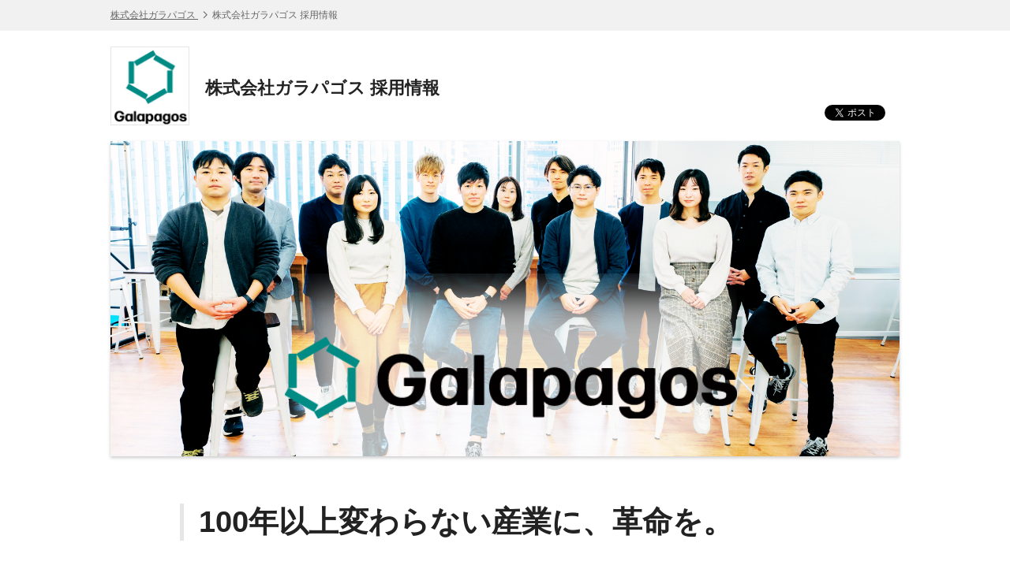

--- FILE ---
content_type: text/html; charset=UTF-8
request_url: https://hrmos.co/pages/glpgs
body_size: 7900
content:


  

    
<!DOCTYPE html>
<html lang="ja" >
<head itemscope itemtype="http://schema.org/WebSite">
  <meta charset="UTF-8">
  <meta name="format-detection" content="telephone=no">
  <meta name="csrfToken" content="">
  <meta name="referrer" content="origin-when-cross-origin">

  
    
  

  <title itemprop="name">株式会社ガラパゴス 採用情報</title>

  
    <meta name="description" content="株式会社ガラパゴスの採用情報です。| HRMOS">
  
  
    <meta name="keywords" content="株式会社ガラパゴス,求人,仕事,求人情報,アルバイト,転職,就職,HRMOS">
  

  <link rel="canonical" href="https://hrmos.co/pages/glpgs" itemprop="url">
  <link rel="shortcut icon" href="https://cdn.hrmos.co/b2b-assets/favicon.ico">
  <link rel="apple-touch-icon-precomposed apple-touch-icon" href="https://cdn.hrmos.co/b2b-assets/images/apple-touch-icon.png">

  
    <link rel="stylesheet" href="/recruiting-pages/stylesheets/pg.recruitTopPage.css?v=7499d4f4070d8f051e6d616172c970c6655c24de">
  

  <!--[if lt IE 9]>
  <script src="http://ie7-js.googlecode.com/svn/version/2.1(beta4)/IE9.js"></script>
  <![endif]-->

  <meta property="fb:app_id" content="1047279508664621">
  <meta property="og:type" content="website">
  <meta property="og:title" content="株式会社ガラパゴス 採用情報">
  <meta property="og:url" content="https://hrmos.co/pages/glpgs">
  <meta property="og:site_name" content="スピードと効率で採用を強くするHRMOS | 株式会社ビズリーチ">
  <meta name="twitter:card" content="summary_large_image">
  <meta name="twitter:title" content="株式会社ガラパゴス 採用情報">

  
    <meta property="og:description" content="株式会社ガラパゴスの採用情報です。| HRMOS">
    <meta name="twitter:description" content="株式会社ガラパゴスの採用情報です。| HRMOS">
  
  
    <meta id="fb-og-image" property="og:image" content="https://res.hrmos.co/hrmony/b_rgb:333333,c_pad,w_978,h_513/m/1c81/images/1836940950567366656_full">
    <meta name="twitter:image" content="https://res.hrmos.co/hrmony/b_rgb:333333,c_pad,w_978,h_513/m/1c81/images/1836940950567366656_full">
  

  
  

  

    <script async src="https://www.googletagmanager.com/gtag/js?id=G-TVC163MQST"></script>
    <script>
            window.dataLayer = window.dataLayer || [];
            function gtag() {
              dataLayer.push(arguments);
            }
            gtag('js', new Date());
            gtag('set', 'user_properties', {
              recruiting_page_design: 'V1',
            });
            gtag('config', 'G-TVC163MQST', {'cookie_expires': 864000 }); // 10日
    </script>
  
    <script>
            gtag('config', 'G-T71FV4Q7Q6', { 'cookie_expires': 172800 }); // 2日
    </script>
  

  
  


  <!-- Datadog rum -->
  <script >
    let rumApplicationId = "";
    let rumClientToken = "";
    let rumService = "";
    let rumEnv = "";
    let rumSessionSampleRate = 100;
    if (location.hostname === "hrmos.co") {
      rumApplicationId = "2be4e716-6e27-4791-b07d-a0c63bfba49b";
      rumClientToken = "pub7ce60512a818428fa27cc013d50f1fa8";
      rumService = "to-application";
      rumEnv = "prod";
      rumSessionSampleRate = 100;
    } else if (location.hostname.indexOf("zenelo.net") > -1) {
      rumApplicationId = "8c0655c7-d3ca-49bc-9cd8-f01d1538cc03";
      rumClientToken = "pub6d4d524d8e9e718371398968d52dfc25";
      rumService = "to-application";
      rumEnv = "dev";
      rumSessionSampleRate = 100;
    }
    if (rumClientToken != "") {
      (function (h, o, u, n, d) {
        h = h[d] = h[d] || { q: [], onReady: function (c) { h.q.push(c) } }
        d = o.createElement(u); d.async = 1; d.src = n
        n = o.getElementsByTagName(u)[0]; n.parentNode.insertBefore(d, n)
      })(window, document, 'script', 'https://www.datadoghq-browser-agent.com/us1/v5/datadog-rum.js', 'DD_RUM')
      window.DD_RUM.onReady(function () {
        window.DD_RUM.init({
          applicationId: rumApplicationId,
          clientToken: rumClientToken,
          site: 'datadoghq.com',
          service: rumService,
          env: rumEnv,
          sessionSampleRate: rumSessionSampleRate,
          sessionReplaySampleRate: 0,
          trackUserInteractions: true,
          trackResources: true,
          trackLongTasks: true,
          defaultPrivacyLevel: 'mask',
          beforeSend: (event, context) => {
            if (!event.action) {
              return;
            }
            if (event.action.type === 'click') {
              event.action.target.name = 'something';
            }
          },
        });
      })
    }
  </script>
  <script>
    function link_site_check(url, innertxt){
      const msg = 'リンク ' + (innertxt ? innertxt : url) + ' をクリックすると別のサイトが開きます。別のサイトを開きますか？';
      if (window.confirm(msg)) {
        window.open(url, "_blank");
      }
    }
    document.addEventListener('DOMContentLoaded', function () {
      const elements = [...document.getElementsByTagName('a')];
      for (let element of elements) {
        if (element.href && element.href.search(/^http.*@/) > -1) {
          const command = `javascript:link_site_check("${element.href}","${element.innerText}")`;
          element.target = '_self';
          element.href = command;
        }
      }
    });
  </script>

</head>

<body>
  
  

  

      
        <header class="sg-header sg-breadcrumbs">
          <ol class="sg-wrapper">
            
              <li>
                <a href="https://www.glpgs.com/">
                  株式会社ガラパゴス
                </a>
              </li>
            
            <li>株式会社ガラパゴス 採用情報</li>
          </ol>
        </header>

        <main>
          <section class="sg-wrapper">
            <div class="sg-corporate-header">
              
                
                  <a href="https://www.glpgs.com/" class="sg-corporate-logo">
                    <img src="https://res.hrmos.co/hrmony/m/c042/images/1836940485616185344_full" alt="株式会社ガラパゴス">
                  </a>
                
              

              <div class="sg-corporate-summary">
                <h1 class="sg-corporate-name">株式会社ガラパゴス 採用情報</h1>
              </div>

              <ul class="sg-social-buttons">
                <li class="sg-social-buttons-tweet"><a id="social-button-twitter" class="twitter-share-button" href="https://twitter.com/share" data-count="none"></a></li>
                <li class="sg-social-buttons-facebook"><div id="social-button-fb" class="fb-share-button" data-href="https://hrmos.co/pages/glpgs" data-layout="button_count"></div></li>
                <li class="sg-social-buttons-linkedin"><script type="IN/Share" data-url="https://hrmos.co/pages/glpgs" data-counter="right"></script></li>
              </ul>
            </div>

            
              <figure class="sg-corporate-cover-image">
                <img src="https://res.hrmos.co/hrmony/m/1c81/images/1836940950567366656_full" alt="株式会社ガラパゴス">
              </figure>
            
          </section>

          <article class="sg-container">
            
              
                <section class="pg-markdown">
                  <h1>100年以上変わらない産業に、革命を。</h1><p>【目指したい世界】<br/>・ミッション：「プロセスとテクノロジーで、人をよりヒトらしく」<br/>・ビジョン：「デジタルモノづくり産業革命」<br/><br/>これが私たちガラパゴスのフィロソフィーです。<br/><br/>スマートフォンアプリやWEBデザインなど「デジタルモノづくり」は、昨今のテクノロジーの発展と共に人間の営みとは切っても切り離せない存在になっていますが、その生産工程はまだアナログかつ属人的で非効率という課題があります。<br/><br/>私たちはその属人性や非効率性に対して独自の生産方式を取り入れることで、デジタルモノづくりのあり方を根底から変える産業革命を実現し、働く人が本来やるべき創造性豊かな仕事に集中できるヒトらしくあれる社会を作ると共に日本という国全体の生産性を底上げすることを使命としています！<br/><br/>100年以上変わらないデザイン産業の根底を、プロセスとテクノロジーの力で覆す。<br/>そんな大冒険を一緒に楽しんでくれる仲間をお待ちしています！</p><h3><em>事業内容</em></h3><p>◆ AIR Design for Marketing(ADM)事業<br/><br/>「AIR Design」は、自社AIシステムを活用したマーケティング課題解決のプロセスを開発することで、クライアント企業のWebマーケティングを支援しています。<br/><br/>独自開発したクラウドシステムによって市場の膨大なデータを収集、分析し、生成AI（ClaudeやGPT）を活用することで、精度の高いプランニングと高品質なクリエイティブ制作を実現、顧客のマーケティング活動をロジカルかつ効率的に勝ちに導きます。<br/><br/>AI・プロセス・テクノロジーの力で業務効率化を進めることで、「デザイン業界の産業革命」を実現するという強い意志で日々サービスを進化させながら事業を推進しています。複数のスタートアップピッチイベントでも多数の受賞歴があり、事業可能性を高く評価されています。<br/><br/>▷<a href="https://speakerdeck.com/galapagos/we-are-hiring" rel="nofollow" target="_blank">採用スライド</a><br/>▷<a href="https://airdesign.ai/" rel="nofollow" target="_blank">サービス紹介</a></p><p><br/>◆サービス開発パートナー事業</p><p>スマートフォンアプリの開発事業。多数の大手クライアント向けにiPhone/Androidアプリ開発・運用経験を活かした安心のアプリ開発ソリューションを提供しています。<br/><br/>スマートフォンアプリ領域において、各プロセスで高い専門性を持ったエキスパートが、企画から要件定義、仕様策定、デザイン、開発、リリースやグロースハックに至るまで、アプリ開発の全ての工程をご支援します。ただ求められたものを作るだけでなく、顧客のサービスがエンドユーザーにとって真に求められるものになっているかという視点に立ち、サービスを共に育てていくということを価値提供の軸にしています。<br/><br/><br/>▷<a href="https://speakerdeck.com/galapagos/we-are-hiring-ada" rel="nofollow" target="_blank">採用スライド</a><br/>▷<a href="https://glpgs.com/service/app/" rel="nofollow" target="_blank">サービス紹介</a><br/>▷<a href="https://techblog.glpgs.com/?_gl=1*1km40og*_ga*MTMzMjk4Mjk1Mi4xNjc3NDYyMzk1*_ga_T71FV4Q7Q6*MTcyODYwNjc0OS4yNTcuMS4xNzI4NjA5ODU1LjUyLjAuMA.." rel="nofollow" target="_blank">Tech Blog</a></p><p><br/>【受賞歴】<br/>2019年6月　<a href="https://prtimes.jp/main/html/rd/p/000000254.000006585.html" rel="nofollow" target="_blank">B-SKET デモデイ MVT(最優秀チーム)受賞</a><br/>2019年9月　<a href="https://industry-co-creation.com/catapult/47846" rel="nofollow" target="_blank">ICCサミット スタートアップ・カタパルト　準優勝</a><br/>2019年10月　<a href="https://prtimes.jp/main/html/rd/p/000000022.000037686.html" rel="nofollow" target="_blank">The JSSA Tokyo Award 最優秀賞受賞</a><br/>2019年11月　<a href="https://globis.co.jp/news/other/3635-2019-11-28/" rel="nofollow" target="_blank">G-STARTUP 優秀賞受賞</a><br/>2021年11月　<a href="https://prtimes.jp/main/html/rd/p/000000034.000048043.html" rel="nofollow" target="_blank">JAPAN STARTUP SELECTION 2021「ベスト経営チーム賞」受賞</a><br/>2021年12月　<a href="https://prtimes.jp/main/html/rd/p/000000036.000048043.html" rel="nofollow" target="_blank">Mizuho Innovation Award 受賞</a><br/>2022年9月　<a href="https://prtimes.jp/main/html/rd/p/000000062.000048043.html" rel="nofollow" target="_blank">ICCサミット KYOTO 2022「カタパルト X B2Bソリューション特集」優勝</a></p><p><br/>【トピックス】</p><p>・資金調達リリース： <a href="https://glpgs.com/news/press_release/seriesa_11_airdesign/" rel="nofollow" target="_blank">シリーズA</a>　<a href="https://glpgs.com/news/notification/air-design%E3%81%AE%E3%82%AC%E3%83%A9%E3%83%91%E3%82%B4%E3%82%B9%E3%80%81%E3%82%B7%E3%83%AA%E3%83%BC%E3%82%BAb%E3%81%A7%E7%B4%8411%E5%84%84%E5%86%86%E3%81%AE%E8%B3%87%E9%87%91%E8%AA%BF%E9%81%94/" rel="nofollow" target="_blank">シリーズB</a><br/><br/>・<a href="https://xtrend.nikkei.com/atcl/contents/18/00745/00001/" rel="nofollow" target="_blank">『日経クロストレンド』の特集「未来の市場をつくる100社  23年に飛躍する企業を大予測」にガラパゴスが選出されました</a><br/><br/>・<a href="https://prtimes.jp/main/html/rd/p/000000110.000048043.html" rel="nofollow" target="_blank">AIR Design事業部の全従業員100名以上に対し、最新AIモデルを全面導入しました</a></p><p>【参考】<br/><a href="https://note.com/glpgs_pr/" rel="nofollow" target="_blank">ガラパゴス公式note</a><br/><a href="https://www.wantedly.com/companies/glpgs" rel="nofollow" target="_blank">Wantedly</a></p><h3>キャリア採用</h3><p>キャリア採用の募集状況は下記ページよりご確認ください。<br/>雇用形態・職種ごとの求人を見たい方は、以下の雇用形態・求人カテゴリーにて検索ください。</p><p>※各求人ページからご応募が可能です。</p>
                </section>
              
            
          </article>

          
            <nav class="sg-job-filters">
              <h2 class="sg-wrapper">
                <i class="sg-icon search"></i> 株式会社ガラパゴス の求人を探す
              </h2>

              <div class="sg-wrapper">
                <table>
                  <tbody>
                    <tr>
                      <th>雇用形態</th>
                      <td>
                        <ul>
                          <li>
                            <a class="sg-button selected jsc-jobType-trigger" data-job-type="ALL">すべて</a>
                            <input type="hidden" class="jsc-jobType-jobIds" data-job-type="ALL" value="1888056371563438080,1888060212275027968,2007350485100433408,2027985064099733504,2038082093596839936,2040022875715424256,2045717267195142144,2087424292426022912,2087436353833320448,2090352555811655680,2090752575109693440,2092941419621539840,2098310523949006848,2098312933377462272,2106665747191476224,2144347280444186624,2146474859971534848,2148692131399155712,2175074758348972032,2175177711658749952,2176997238164733952,2176997834615758848,2176998714433912832,2195099557567004672,2199427661736378368,2207435447980064768,2210215652122468352,2218177171050299392,2218278427287916544,2219329103741505536,2219330583408046080,2220752399827189760">
                          </li>

                          
                            <li>
                              <a class="sg-button jsc-jobType-trigger" data-job-type="FULL">正社員</a>
                              <input type="hidden" class="jsc-jobType-jobIds" data-job-type="FULL" value="1888056371563438080,1888060212275027968,2007350485100433408,2027985064099733504,2038082093596839936,2040022875715424256,2045717267195142144,2087424292426022912,2087436353833320448,2090352555811655680,2090752575109693440,2092941419621539840,2098310523949006848,2098312933377462272,2106665747191476224,2144347280444186624,2146474859971534848,2148692131399155712,2175074758348972032,2175177711658749952,2176997238164733952,2176997834615758848,2176998714433912832,2195099557567004672,2199427661736378368,2207435447980064768,2210215652122468352,2219329103741505536,2219330583408046080,2220752399827189760">
                            </li>
                          
                            <li>
                              <a class="sg-button jsc-jobType-trigger" data-job-type="PART">アルバイト・パート</a>
                              <input type="hidden" class="jsc-jobType-jobIds" data-job-type="PART" value="2218177171050299392">
                            </li>
                          
                            <li>
                              <a class="sg-button jsc-jobType-trigger" data-job-type="OTSR">業務委託</a>
                              <input type="hidden" class="jsc-jobType-jobIds" data-job-type="OTSR" value="2218278427287916544">
                            </li>
                          
                        </ul>
                      </td>
                    </tr>

                    
                      
                        <tr>
                          <th>職種分類</th>
                          <td>
                            <ul>
                              <li>
                                <a class="sg-button selected jsc-jobCategory-trigger"
                                   data-job-category-group="1718630894159446016"
                                   data-job-category="ALL">
                                  すべて
                                </a>
                                <input type="hidden"
                                       class="jsc-jobCategory-jobIds"
                                       data-job-category-group="1718630894159446016"
                                       data-job-category="ALL"
                                       value="1888056371563438080,1888060212275027968,2007350485100433408,2027985064099733504,2038082093596839936,2040022875715424256,2045717267195142144,2087424292426022912,2087436353833320448,2090352555811655680,2090752575109693440,2092941419621539840,2098310523949006848,2098312933377462272,2106665747191476224,2144347280444186624,2146474859971534848,2148692131399155712,2175074758348972032,2175177711658749952,2176997238164733952,2176997834615758848,2176998714433912832,2195099557567004672,2199427661736378368,2207435447980064768,2210215652122468352,2218177171050299392,2218278427287916544,2219329103741505536,2219330583408046080,2220752399827189760">
                              </li>

                              
                                
                                  <li>
                                    <a class="sg-button jsc-jobCategory-trigger"
                                       data-job-category-group="1718630894159446016"
                                       data-job-category="1718630894167834626">
                                      マーケティング、セールス、カスタマーサクセス
                                    </a>
                                    <input type="hidden"
                                           class="jsc-jobCategory-jobIds"
                                           data-job-category-group="1718630894159446016"
                                           data-job-category="1718630894167834626"
                                           value="2027985064099733504,2045717267195142144,2090752575109693440,2092941419621539840,2098310523949006848,2098312933377462272,2144347280444186624,2146474859971534848,2148692131399155712,2175177711658749952,2176997238164733952,2176997834615758848,2176998714433912832,2210215652122468352,2219330583408046080,2219329103741505536,2220752399827189760">
                                  </li>
                                
                              
                                
                                  <li>
                                    <a class="sg-button jsc-jobCategory-trigger"
                                       data-job-category-group="1718630894159446016"
                                       data-job-category="1718630894167834624">
                                      クリエイティブ
                                    </a>
                                    <input type="hidden"
                                           class="jsc-jobCategory-jobIds"
                                           data-job-category-group="1718630894159446016"
                                           data-job-category="1718630894167834624"
                                           value="2175074758348972032,2218177171050299392">
                                  </li>
                                
                              
                                
                                  <li>
                                    <a class="sg-button jsc-jobCategory-trigger"
                                       data-job-category-group="1718630894159446016"
                                       data-job-category="1816719178174644224">
                                      プロダクト
                                    </a>
                                    <input type="hidden"
                                           class="jsc-jobCategory-jobIds"
                                           data-job-category-group="1718630894159446016"
                                           data-job-category="1816719178174644224"
                                           value="2218278427287916544">
                                  </li>
                                
                              
                                
                                  <li>
                                    <a class="sg-button jsc-jobCategory-trigger"
                                       data-job-category-group="1718630894159446016"
                                       data-job-category="1816719178174644225">
                                      アプリ開発
                                    </a>
                                    <input type="hidden"
                                           class="jsc-jobCategory-jobIds"
                                           data-job-category-group="1718630894159446016"
                                           data-job-category="1816719178174644225"
                                           value="2007350485100433408,2038082093596839936,2040022875715424256,2087424292426022912,2087436353833320448,2090352555811655680,2106665747191476224,2195099557567004672,2199427661736378368,2207435447980064768">
                                  </li>
                                
                              
                                
                                  <li>
                                    <a class="sg-button jsc-jobCategory-trigger"
                                       data-job-category-group="1718630894159446016"
                                       data-job-category="1888136335127773184">
                                      カジュアル面談
                                    </a>
                                    <input type="hidden"
                                           class="jsc-jobCategory-jobIds"
                                           data-job-category-group="1718630894159446016"
                                           data-job-category="1888136335127773184"
                                           value="1888060212275027968,1888056371563438080">
                                  </li>
                                
                              
                            </ul>
                          </td>
                        </tr>
                      
                    
                    <tr>
                      <td colspan="2">
                        <a id="jsi-search-trigger" class="sg-button primary" href="https://hrmos.co/pages/glpgs/jobs">
                          <span id="jsi-hit-count" class="hit-count">32</span>件の検索結果を表示する
                        </a>
                      </td>
                    </tr>
                  </tbody>
                </table>

                <input type="hidden" id="jsi-total-count" value="32">
              </div>
            </nav>

          

          <aside class="pg-descriptions--wrapper">
            <div class="pg-descriptions">
              <table>
                <caption>会社情報</caption>
                <tr>
                  <th>会社名</th>
                  <td>株式会社ガラパゴス</td>
                </tr>
                
                  <tr>
                    <th>設立日</th>
                    <td>
                      <pre>2009年3月</pre>
                    </td>
                  </tr>
                
                  <tr>
                    <th>資本金</th>
                    <td>
                      <pre>5,000万円</pre>
                    </td>
                  </tr>
                
                  <tr>
                    <th>従業員数</th>
                    <td>
                      <pre>153 人（2025/3/1時点）</pre>
                    </td>
                  </tr>
                
                  <tr>
                    <th>代表</th>
                    <td>
                      <pre>中平健太</pre>
                    </td>
                  </tr>
                
                  <tr>
                    <th>事業概要</th>
                    <td>
                      <pre>・AIを活用した広告クリエイティブ制作・改善サービス「AIR Design」の運営
・AIプロダクト「エアマケ」・AIコンサル支援
・スマートフォンアプリの開発・運営</pre>
                    </td>
                  </tr>
                
                  <tr>
                    <th>本社</th>
                    <td>
                      <pre>東京都千代田区神田神保町2-14　SP神保町ビル8F</pre>
                    </td>
                  </tr>
                
              </table>
            </div>

            
              <section class="pg-facepile">
                
                <div
                  data-href="https://www.facebook.com/Glpgs.Inc/"
                  data-width="280"
                  data-height="280"
                  data-small-header="false"
                  data-adapt-container-width="true"
                  data-hide-cover="false"
                  data-show-facepile="true"
                  data-show-posts="false"
                  data-hide-cta="true"
                  class="fb-page">
                  <div class="fb-xfbml-parse-ignore">
                    <blockquote cite="https://www.facebook.com/Glpgs.Inc/">
                      <a href="https://www.facebook.com/Glpgs.Inc/">
                        株式会社ガラパゴス Facebookページ
                      </a>
                    </blockquote>
                  </div>
                </div>
              </section>
            
          </aside>
        </main>

        <footer class="sg-footer">
          <nav class="sg-breadcrumbs">
            <ol class="sg-wrapper">
              
                <li>
                  <a href="https://www.glpgs.com/">
                    株式会社ガラパゴス
                  </a>
                </li>
              
              <li>株式会社ガラパゴス 採用情報</li>
            </ol>
          </nav>

          <nav class="sg-wrapper sg-footer-nav">
            <ul>
              <li><a href="https://hrmos.co/terms/" target="_blank">HRMOS利用基本規約</a></li>
              <li><a href="https://hrmos.co/privacypolicy/" target="_blank">プライバシーポリシー</a></li>
              <li>Powered by <a href="https://hrmos.co" target="_blank"><img src="/recruiting-pages/images/sg.logo.svg" alt="スピードと効率で採用を強くするHRMOS | 株式会社ビズリーチ" class="sg-logo"></a></li>
            </ul>
          </nav>
        </footer>
      
    

  <script async>!function(d,s,id){var js,fjs=d.getElementsByTagName(s)[0],p=/^http:/.test(d.location)?'http':'https';if(!d.getElementById(id)){js=d.createElement(s);js.id=id;js.src=p+'://platform.twitter.com/widgets.js';fjs.parentNode.insertBefore(js,fjs);}}(document, 'script', 'twitter-wjs');</script>

  <script async>(function (d, s, id) {
    var js, fjs = d.getElementsByTagName(s)[0];
    if (d.getElementById(id)) return;
    js = d.createElement(s);
    js.id = id;
    js.src = "//connect.facebook.net/ja_JP/sdk.js#xfbml=1&version=v2.5&appId=1047279508664621";
    fjs.parentNode.insertBefore(js, fjs);
  }(document, 'script', 'facebook-jssdk'));</script>

  <script src="/recruiting-pages/javascripts/sg.published.libs.js?v=7499d4f4070d8f051e6d616172c970c6655c24de"></script>
  <script src="//platform.linkedin.com/in.js" type="text/javascript">ja_JP</script>

  
    <script src="/recruiting-pages/javascripts/polyfills/array.from.js?v=7499d4f4070d8f051e6d616172c970c6655c24de" charset="UTF-8"></script>
  
    <script src="/recruiting-pages/javascripts/polyfills/array.find.js?v=7499d4f4070d8f051e6d616172c970c6655c24de" charset="UTF-8"></script>
  
    <script src="/recruiting-pages/javascripts/polyfills/string.startsWith.js?v=7499d4f4070d8f051e6d616172c970c6655c24de" charset="UTF-8"></script>
  
    <script src="/recruiting-pages/javascripts/pg.recruitTopPage.js?v=7499d4f4070d8f051e6d616172c970c6655c24de" charset="UTF-8"></script>
  

</body>
</html>

  



--- FILE ---
content_type: text/css; charset=UTF-8
request_url: https://hrmos.co/recruiting-pages/stylesheets/pg.recruitTopPage.css?v=7499d4f4070d8f051e6d616172c970c6655c24de
body_size: 3544
content:
@charset "UTF-8";*{margin:0;padding:0;background:0 0;border:0;box-sizing:border-box;font-size:100%;font-weight:400;font-style:normal;text-decoration:none;vertical-align:baseline;appearance:none;-ms-appearance:none;-moz-appearance:none;-webkit-appearance:none;-webkit-overflow-scrolling:touch}body,document,html{-ms-touch-action:none}body{-ms-text-size-adjust:100%;text-size-adjust:100%;-webkit-text-size-adjust:100%;-webkit-font-smoothing:antialiased;-moz-osx-font-smoothing:grayscale}iframe,img{max-width:100%}img{vertical-align:top}main{display:block}a,button,input[type=submit]{cursor:pointer}ol,ul{list-style:none}i{font-style:normal}table{border-collapse:collapse}.cf:after{clear:both;content:'';display:block;height:0;overflow:hidden;visibility:hidden}input,select,textarea{border:0;border-radius:0;vertical-align:middle}.sg-icon:before{content:'';display:inline-block;width:1em;height:1em;margin-right:5px;vertical-align:middle;background-position:center center;background-repeat:no-repeat;background-size:100%}.sg-icon.postalcode:before{background-image:url(/recruiting-pages/images/sg.icon.postalcode.svg)}.sg-icon.postalcode.disabled:before{background-image:url(/recruiting-pages/images/sg.icon.postalcode.disabled.svg)}.sg-icon.menu:before{background-image:url(/recruiting-pages/images/sg.icon.menu.svg)}.sg-icon.menu-close:before{background-image:url(/recruiting-pages/images/sg.icon.menu.close.svg)}.sg-icon.list:before{background-image:url(/recruiting-pages/images/sg.icon.menu.list.svg)}.sg-icon.sns:before{background-image:url(/recruiting-pages/images/sg.icon.menu.sns.svg)}.sg-icon.arrow-right:before{background-image:url(/recruiting-pages/images/sg.icon.arrow.right.svg)}.sg-icon.arrow-down:before{background-image:url(/recruiting-pages/images/sg.icon.arrow.down.svg)}.sg-icon.map:before{background-image:url(/recruiting-pages/images/sg.icon.location.svg)}.sg-icon.location:before{background-image:url(/recruiting-pages/images/sg.icon.location.mobile.svg)}.sg-icon.salary:before{background-image:url(/recruiting-pages/images/sg.icon.salary.svg)}.sg-icon.job-type:before{background-image:url(/recruiting-pages/images/sg.icon.job-type.svg)}.sg-icon.delete:before{background-image:url(/recruiting-pages/images/sg.icon.delete.svg)}.sg-icon.plus:before{background-image:url(/recruiting-pages/images/sg.icon.plus.svg)}.sg-icon.search:before{background-image:url(/recruiting-pages/images/sg.icon.search.svg)}.sg-icon.after.newwindow:after,.sg-icon.newwindow:before{background-image:url(/recruiting-pages/images/sg.icon.newwindow.svg)}.sg-icon.after.newwindow:before{display:none}.sg-icon.after.newwindow:after{content:'';display:inline-block;width:1em;height:1em;margin-right:5px;vertical-align:middle;background-position:center center;background-repeat:no-repeat;background-size:100%;margin-left:5px;vertical-align:-2px!important}.sg-icon.company:before{background-image:url(/recruiting-pages/images/sg.icon.company.svg)}.sg-icon.attach-excel:before{background-image:url(/recruiting-pages/images/sg.icon.attach.excel.svg)}.sg-icon.attach-word:before{background-image:url(/recruiting-pages/images/sg.icon.attach.word.svg)}.sg-icon.attach-pdf:before{background-image:url(/recruiting-pages/images/sg.icon.attach.pdf.svg)}.sg-icon.attach-powerpoint:before{background-image:url(/recruiting-pages/images/sg.icon.attach.powerpoint.svg)}.sg-icon.attach-zip:before{background-image:url(/recruiting-pages/images/sg.icon.attach.zip.svg)}.sg-icon.attach-other:before{background-image:url(/recruiting-pages/images/sg.icon.attach.other.svg)}.sg-icon.after.attach-gif:after,.sg-icon.after.attach-image:after,.sg-icon.after.attach-jpeg:after,.sg-icon.after.attach-jpg:after,.sg-icon.after.attach-png:after,.sg-icon.after.attach-zip:after,.sg-icon.attach-gif:before,.sg-icon.attach-image:before,.sg-icon.attach-jpeg:before,.sg-icon.attach-jpg:before,.sg-icon.attach-png:before{background-image:url(/recruiting-pages/images/sg.icon.attach.image.svg)}body,input,pre,select,textarea{font-size:16px;line-height:1.6;font-family:"ヒラギノ角ゴ Pro W3","Hiragino Kaku Gothic Pro","メイリオ",Meiryo,"ＭＳ Ｐゴシック","MS PGothic",Helvetica,Arial,sans-serif;color:#222;-webkit-font-smoothing:auto;-moz-osx-font-smoothing:auto}body,html{height:100%}body{position:relative;min-height:100%;height:auto}pre{font-size:14px;line-height:20px;word-wrap:break-word;overflow-wrap:break-word;white-space:pre-wrap}a{color:#3a83d0;transition:color .3s cubic-bezier(.19,1,.22,1)}a:hover{color:#73afe5}.sg-tagmanager-body>iframe{display:none;visibility:hidden;width:0;height:0}.sg-wrapper{position:relative;width:1024px;margin:0 auto}.sg-container{min-width:1024px;margin:0 auto;padding:0 12px}main.sg-wrapper{min-height:calc(100vh - (58px + 105px + 20px + 20px + 55px + 140px))}.sg-font.aligncenter{text-align:center}.sg-font.alignleft{text-align:left}.sg-font.alignright{text-align:right}.sg-font.primary{font-size:14px;color:#2866a7}.sg-font.lowpriority{font-size:14px;color:#999!important}.sg-font.error{font-size:14px;color:#a43c3c}.sg-font.error>li{margin-top:2px}.sg-font.error>li>.sg-invalid{position:relative;top:-6px}[ng-messages]{margin-left:4px;margin-bottom:5px}.sg-annotations{margin-top:4px;margin-left:4px;font-size:13px;color:#999}.sg-icon{opacity:.75;color:#3a83d0;vertical-align:-3px;transition:.3s cubic-bezier(.19,1,.22,1)}.sg-icon:hover{opacity:1;text-decoration:underline;color:#3a83d0}.sg-icon:disabled{color:#aaa}.ng-cloak,.sg-data-vocabulary,.sg-hide,[ng-cloak]{display:none!important}input,select{height:32px}input,select,textarea{width:200px;max-width:100%;background:#fff}input.xs,select.xs,textarea.xs{width:80px}input.s,select.s,textarea.s{width:120px}input.l,select.l,textarea.l{width:360px}input.xl,select.xl,textarea.xl{width:600px}input::-webkit-input-placeholder,select::-webkit-input-placeholder,textarea::-webkit-input-placeholder{color:#b6b6b6}input:-moz-placeholder,input::-moz-placeholder,select:-moz-placeholder,select::-moz-placeholder,textarea:-moz-placeholder,textarea::-moz-placeholder{color:#b6b6b6}input:-ms-input-placeholder,select:-ms-input-placeholder,textarea:-ms-input-placeholder{color:#b6b6b6}select.ng-invalid-required{color:#b6b6b6}.sg-invalid:after,.sg-valid:after{content:'';display:inline-block;width:22px;height:22px;margin-top:5px;margin-left:4px;vertical-align:top}.sg-valid:after{background-image:url(/recruiting-pages/images/sg.icon.valid.svg)}.sg-invalid:after{background-image:none}.sg-form-range{color:#999}.sg-corporate-header{overflow:hidden;position:relative;display:-ms-flexbox;display:flex;-ms-flex-align:center;align-items:center;-ms-align-items:center;-moz-align-items:center;-webkit-align-items:center;min-height:25px;padding:0 12px}.sg-social-buttons{position:absolute;right:12px;bottom:0}.sg-corporate-logo{position:relative;display:inline-block;width:100px;height:100px;margin-right:20px;border:1px solid #e6e6e6;vertical-align:top}.sg-corporate-logo>img{position:absolute;top:50%;left:50%;max-width:98px;max-height:98px;-webkit-transform:translate(-50%,-50%);-moz-transform:translate(-50%,-50%);-ms-transform:translate(-50%,-50%);transform:translate(-50%,-50%)}a.sg-corporate-logo:hover{opacity:.75}.sg-corporate-summary>*+*{margin-top:8px}.sg-corporate-name{width:880px;margin-top:6px;line-height:28px;font-size:22px;font-weight:700}.sg-corporate-name>a{text-decoration:underline}.sg-corporate-name>a:hover{text-decoration:none}.sg-tags{display:inline-block;margin-top:6px}.sg-tags>li{overflow:hidden;display:inline-block;max-width:416px;margin-top:5px;padding:6px 8px;border:1px solid #2866a7;border-radius:4px;vertical-align:middle;line-height:1;font-size:13px;color:#2866a7;white-space:nowrap;text-overflow:ellipsis}.sg-tags>li+li{margin-left:6px}.sg-tags>li.sg-tag-location{padding:6px 0;border-color:transparent;color:#666}.sg-tags.sg-tags-applicable{top:0;right:0;bottom:initial;left:initial}.sg-tags.sg-tags-applicable>li{background-color:#2866a7;color:#fff}.sg-corporate-cover-image{margin-top:20px;padding:0 12px}.sg-corporate-cover-image>img{width:100%;box-shadow:0 2px 4px #ccc}.sg-spinner{display:none;position:fixed;z-index:1000;width:100%;height:100%;background-color:rgba(255,255,255,.75);background-image:url(/recruiting-pages/images/sg.spinner-l.gif);background-position:center center;background-repeat:no-repeat;background-size:128px}.sg-header+*{margin-top:20px}.sg-breadcrumbs{padding:10px 0;background:#f1f1f1}.sg-breadcrumbs>ol{padding:0 12px;font-size:0}.sg-breadcrumbs>ol>li{display:inline;vertical-align:middle;font-size:12px;color:#666}.sg-breadcrumbs>ol>li+li:before{content:'';display:inline-block;width:1em;height:1em;margin-right:.25em;margin-left:.25em;background-position:center center;background-repeat:no-repeat;background-size:100%;background-image:url(/recruiting-pages/images/sg.icon.arrow.right.svg);vertical-align:-2px}.sg-breadcrumbs>ol>li>a{text-decoration:underline;color:#666}.sg-breadcrumbs>ol>li>a:hover{text-decoration:none}.sg-job-filters{margin-top:60px;padding:20px;background-color:#f1f1f1}.sg-job-filters h2.sg-wrapper{padding:8px 12px;border:solid #e6e6e6;color:#666}.sg-job-filters h2.sg-wrapper>.sg-icon.search{vertical-align:1px}.sg-job-filters h2.sg-wrapper:first-child{border-width:0 0 1px}.sg-job-filters h2.sg-wrapper:last-child{border-width:1px 0 0}.sg-job-filters table{width:100%;margin-top:20px}.sg-job-filters table th{width:220px;padding-right:20px;text-align:right;word-break:break-all;-webkit-transform:translate(0,-17px);-moz-transform:translate(0,-17px);-ms-transform:translate(0,-17px);transform:translate(0,-17px)}.sg-job-filters table ul{font-size:0}.sg-job-filters table ul li{display:inline-block;margin-right:20px;margin-bottom:20px}.sg-job-filters table ul .sg-button{overflow:hidden;box-sizing:content-box;max-width:360px;border:2px solid transparent;text-overflow:ellipsis;transition:border-color .3s cubic-bezier(.19,1,.22,1)}.sg-job-filters table ul .sg-button.selected{border-color:#2866a7}.sg-job-filters table td[colspan="2"]{padding:20px 2em 10px 0;text-align:center}.sg-job-filters table td[colspan="2"] .hit-count{display:inline-block}.sg-unavailable-notifier{margin-top:60px;padding:20px;border:solid #e6e6e6;border-width:1px 0;text-align:center}.sg-unavailable-notifier>h2{color:#666}.sg-footer{margin-top:140px;background-color:#f6f6f6}.sg-footer-nav>ul{padding:10px;font-size:0;text-align:right}.sg-footer-nav>ul>li{display:inline-block;line-height:1;font-size:11px;color:#999}.sg-footer-nav>ul>li>a{color:#999}.sg-footer-nav>ul>*+li{margin-left:10px;padding-left:10px;border-left:1px solid #e6e6e6}.sg-logo{width:60px;height:11px;margin-left:1px;vertical-align:-2px}.sg-button{cursor:pointer;display:inline-block;height:44px;padding:0 20px;background-color:#fff;border-radius:4px;white-space:nowrap;line-height:44px;text-align:center;text-decoration:none;font-size:16px;color:#2866a7;transition:color .3s cubic-bezier(.19,1,.22,1),background-color .3s cubic-bezier(.19,1,.22,1)}.sg-button.l{min-width:240px;height:50px;padding-right:20px;padding-left:20px;line-height:50px}.sg-button:focus,.sg-button:hover{color:#6c8abd}.sg-button:focus{outline-width:2px;outline-color:x;outline-offset:-1px}.sg-button.primary{background-color:#2866a7;color:#fff}.sg-button.primary:hover{background-color:#6c8abd;color:#fff}.sg-button.disabled,.sg-button.disabled:focus,.sg-button.disabled:hover{cursor:default;outline:0;background-color:#ccc;color:#666}.sg-social-buttons{text-align:center;font-size:0}.sg-social-buttons>li{display:inline-block;vertical-align:top;font-size:12px}.sg-social-buttons>li+li{margin-left:9px}.sg-buttons-list{text-align:center;font-size:0}.sg-buttons-list .sg-button+.sg-button{margin-left:20px}.pg-markdown>*{max-width:690px;word-wrap:break-word}.pg-markdown h1{font-size:38px;line-height:1.25}.pg-markdown h2{font-size:32px;line-height:1.25}.pg-markdown h3,.pg-markdown h4,.pg-markdown h5,.pg-markdown h6{font-size:24px;line-height:1.5}.pg-markdown>h1,.pg-markdown>h2,.pg-markdown>h3,.pg-markdown>h4,.pg-markdown>h5,.pg-markdown>h6{clear:both;padding-left:.5em;border-left:5px solid #e6e6e6;color:#222;font-weight:700}.pg-markdown>h1 *,.pg-markdown>h2 *,.pg-markdown>h3 *,.pg-markdown>h4 *,.pg-markdown>h5 *,.pg-markdown>h6 *{font-weight:700}.pg-markdown>*+*{margin-top:15px}.pg-markdown>h1+*{margin-top:30px}.pg-markdown>h2+*{margin-top:25px}.pg-markdown>h3+*{margin-top:20px}.pg-markdown>*+h1{margin-top:60px}.pg-markdown>*+h2{margin-top:50px}.pg-markdown>*+h3,.pg-markdown>*+h4,.pg-markdown>*+h5,.pg-markdown>*+h6{margin-top:40px}.pg-markdown strong{font-weight:400!important;font-family:"ヒラギノ角ゴ Pro W3","Hiragino Kaku Gothic Pro","ＭＳ Ｐゴシック","MS PGothic",Helvetica,Arial,sans-serif!important}.pg-markdown em,.pg-markdown em *{font-weight:700!important}.pg-markdown strong,.pg-markdown strong *{font-style:italic!important}.pg-markdown em strong,.pg-markdown strong em{font-weight:700!important;font-style:italic!important}.pg-markdown ol,.pg-markdown ul{margin-left:2px}.pg-markdown ul{list-style:disc inside}.pg-markdown li>ul{list-style:circle inside}.pg-markdown ol{list-style:decimal inside}.pg-markdown li>ol{list-style:lower-roman inside}.pg-markdown li{margin-left:1em;text-indent:-1em}.pg-markdown li>p{display:inline}.pg-markdown li>blockquote,.pg-markdown li>code{padding-left:28px}.pg-markdown p{clear:left}.pg-markdown img{width:100%;height:auto}.pg-markdown blockquote,.pg-markdown code{padding:6px 10px;background:#f1f1f1;font-style:italic;color:#666}.pg-markdown blockquote *,.pg-markdown code *{font-style:italic}.pg-markdown blockquote+blockquote,.pg-markdown blockquote+code,.pg-markdown code+blockquote,.pg-markdown code+code{margin-top:0;padding-top:0}.pg-markdown figure{float:left;width:335px;margin-top:25px;margin-right:20px;padding-bottom:15px}.pg-markdown figure+*{display:block;clear:both}.pg-markdown figure+br+figure,.pg-markdown figure+figure{clear:none}.pg-markdown figcaption{display:block;margin-top:5px;color:#666;font-size:12px;text-align:center}.pg-markdown a{color:#3a83d0}.pg-markdown a:hover{text-decoration:underline}.pg-descriptions--wrapper{display:-ms-flexbox;display:flex;-ms-flex-pack:distribute;justify-content:space-around;-ms-justify-content:space-around;-moz-justify-content:space-around;-webkit-justify-content:space-around;width:1024px;margin-top:80px;margin-right:auto;margin-left:auto}.pg-descriptions--wrapper .pg-descriptions{width:690px}.pg-descriptions--wrapper .pg-facepile{width:calc(1024px - 690px - 20px)}.pg-descriptions+.pg-descriptions{margin-top:40px}.pg-descriptions table{width:100%;background-color:#f6f6f6;font-size:14px;text-align:left}.pg-descriptions table>caption{padding:14px 12px;border:solid #e6e6e6;border-width:1px 1px 0;background-color:#f6f6f6;text-align:left;font-weight:700}.pg-descriptions table td,.pg-descriptions table th{padding:10px;border:1px solid #e6e6e6;vertical-align:top}.pg-descriptions table th{width:180px;text-align:left}.pg-descriptions table td{background:#fff}.pg-descriptions table td>dl{font-size:0}.pg-descriptions table td>dl>dd,.pg-descriptions table td>dl>dt{display:inline-block;font-size:14px}.pg-descriptions table td>dl>dt{margin-right:.5em}.pg-descriptions table td>dl>dd.pg-supplement-txt{display:block}.pg-descriptions .pg-markdown+table,.pg-descriptions h2+.pg-markdown{margin-top:8px}.pg-descriptions *+.pg-supplement-txt,.pg-descriptions *+li{margin-top:6px;padding-top:6px;border-top:1px solid #e6e6e6}.pg-descriptions .pg-markdown{border-width:1px 0}.pg-descriptions-location,.pg-descriptions-location>.sg-icon{opacity:1;text-decoration:none!important}.pg-descriptions-location:hover,.pg-descriptions-location>.sg-icon:hover{color:#73afe5}.pg-descriptions-location:before{margin-right:0;background-size:contain;font-size:16px;vertical-align:-6px}.pg-descriptions-location:hover{text-decoration:underline!important}.pg-markdown{width:824px;margin:60px auto}.pg-markdown>*{max-width:100%}

--- FILE ---
content_type: application/javascript; charset=UTF-8
request_url: https://hrmos.co/recruiting-pages/javascripts/polyfills/array.find.js?v=7499d4f4070d8f051e6d616172c970c6655c24de
body_size: 504
content:
// https://developer.mozilla.org/en-US/docs/Web/JavaScript/Reference/Global_Objects/Array/find#polyfill
// https://tc39.github.io/ecma262/#sec-array.prototype.find
if (!Array.prototype.find) {
  Object.defineProperty(Array.prototype, 'find', {
    value: function(predicate) {
      // 1. Let O be ? ToObject(this value).
      if (this == null) {
        throw TypeError('"this" is null or not defined');
      }

      var o = Object(this);

      // 2. Let len be ? ToLength(? Get(O, "length")).
      var len = o.length >>> 0;

      // 3. If IsCallable(predicate) is false, throw a TypeError exception.
      if (typeof predicate !== 'function') {
        throw TypeError('predicate must be a function');
      }

      // 4. If thisArg was supplied, let T be thisArg; else let T be undefined.
      var thisArg = arguments[1];

      // 5. Let k be 0.
      var k = 0;

      // 6. Repeat, while k < len
      while (k < len) {
        // a. Let Pk be ! ToString(k).
        // b. Let kValue be ? Get(O, Pk).
        // c. Let testResult be ToBoolean(? Call(predicate, T, « kValue, k, O »)).
        // d. If testResult is true, return kValue.
        var kValue = o[k];
        if (predicate.call(thisArg, kValue, k, o)) {
          return kValue;
        }
        // e. Increase k by 1.
        k++;
      }

      // 7. Return undefined.
      return undefined;
    },
    configurable: true,
    writable: true
  });
}


--- FILE ---
content_type: application/javascript; charset=UTF-8
request_url: https://hrmos.co/recruiting-pages/javascripts/pg.recruitTopPage.js?v=7499d4f4070d8f051e6d616172c970c6655c24de
body_size: 3842
content:
(function(){function r(e,n,t){function o(i,f){if(!n[i]){if(!e[i]){var c="function"==typeof require&&require;if(!f&&c)return c(i,!0);if(u)return u(i,!0);var a=new Error("Cannot find module '"+i+"'");throw a.code="MODULE_NOT_FOUND",a}var p=n[i]={exports:{}};e[i][0].call(p.exports,function(r){var n=e[i][1][r];return o(n||r)},p,p.exports,r,e,n,t)}return n[i].exports}for(var u="function"==typeof require&&require,i=0;i<t.length;i++)o(t[i]);return o}return r})()({1:[function(require,module,exports){
(function (global){
!function(f){if("object"==typeof exports&&"undefined"!=typeof module)module.exports=f();else if("function"==typeof define&&define.amd)define([],f);else{var g;(g=(g=(g="undefined"!=typeof window?window:"undefined"!=typeof global?global:"undefined"!=typeof self?self:this).Raven||(g.Raven={})).Plugins||(g.Plugins={})).Angular=f()}}(function(){return function e(t,n,r){function s(o,u){if(!n[o]){if(!t[o]){var a="function"==typeof require&&require;if(!u&&a)return a(o,!0);if(i)return i(o,!0);var f=new Error("Cannot find module '"+o+"'");throw f.code="MODULE_NOT_FOUND",f}var l=n[o]={exports:{}};t[o][0].call(l.exports,function(e){var n=t[o][1][e];return s(n||e)},l,l.exports,e,t,n,r)}return n[o].exports}for(var i="function"==typeof require&&require,o=0;o<r.length;o++)s(r[o]);return s}({1:[function(_dereq_,module,exports){"use strict";var angularPattern=/^\[((?:[$a-zA-Z0-9]+:)?(?:[$a-zA-Z0-9]+))\] (.*?)\n?(\S+)$/,moduleName="ngRaven";function angularPlugin(Raven,angular){function exceptionHandler(R,$delegate){return function(ex,cause){R.captureException(ex,{extra:{cause:cause}}),$delegate(ex,cause)}}(angular=angular||window.angular)&&(angular.module(moduleName,[]).provider("Raven",function(){this.$get=["$window",function($window){return Raven}]}).config(["$provide",function($provide){$provide.decorator("$exceptionHandler",["Raven","$delegate",exceptionHandler])}]),Raven.setDataCallback(function(data,original){angularPlugin._normalizeData(data),original&&original(data)}))}angularPlugin._normalizeData=function(data){var exception=data.exception;if(exception){exception=exception.values[0];var matches=angularPattern.exec(exception.value);matches&&(exception.type=matches[1],exception.value=matches[2],data.message=exception.type+": "+exception.value,data.extra.angularDocs=matches[3].substr(0,250))}},angularPlugin.moduleName=moduleName,module.exports=angularPlugin},{}]},{},[1])(1)});

}).call(this,typeof global !== "undefined" ? global : typeof self !== "undefined" ? self : typeof window !== "undefined" ? window : {})
},{}],2:[function(require,module,exports){
"use strict";Object.defineProperty(exports,"__esModule",{value:!0});var _typeof="function"==typeof Symbol&&"symbol"==typeof Symbol.iterator?function(obj){return typeof obj}:function(obj){return obj&&"function"==typeof Symbol&&obj.constructor===Symbol&&obj!==Symbol.prototype?"symbol":typeof obj},_createClass=function(){function defineProperties(target,props){for(var i=0;i<props.length;i++){var descriptor=props[i];descriptor.enumerable=descriptor.enumerable||!1,descriptor.configurable=!0,"value"in descriptor&&(descriptor.writable=!0),Object.defineProperty(target,descriptor.key,descriptor)}}return function(Constructor,protoProps,staticProps){return protoProps&&defineProperties(Constructor.prototype,protoProps),staticProps&&defineProperties(Constructor,staticProps),Constructor}}();function _classCallCheck(instance,Constructor){if(!(instance instanceof Constructor))throw new TypeError("Cannot call a class as a function")}function commonInit(){$.ajaxSetup({global:!0}),$(document).ajaxSuccess(function(e,xhr,settings){if(200==xhr.status&&"GET"!=settings.type){[].push({event:"stSuccessfulAjaxCall",stSuccessfulAjaxCallMethod:settings.type,stSuccessfulAjaxCallUrl:settings.url})}})}function isJapaneseUser(language){return""===language||"ja"===language.split("-")[0]}function generateTriggerElementLabel(isJapaneseUser,isAlreadyApplied){return isJapaneseUser&&!isAlreadyApplied?"応募する":isJapaneseUser&&isAlreadyApplied?"応募済み":isJapaneseUser||isAlreadyApplied?"Applied":"Apply Now"}function changeButtonStyleAsApplied($element){$element.removeAttr("href").removeClass("primary").addClass("disabled").removeClass("sg-hide")}function onlyShowButton($element){$element.removeClass("sg-hide")}exports.commonInit=commonInit,exports.isJapaneseUser=isJapaneseUser,exports.generateTriggerElementLabel=generateTriggerElementLabel,exports.changeButtonStyleAsApplied=changeButtonStyleAsApplied,exports.onlyShowButton=onlyShowButton;var SalaryFormatManager=exports.SalaryFormatManager=function(){function SalaryFormatManager(){_classCallCheck(this,SalaryFormatManager),this.$jobSalaryElements={$source:{$from:$("#jsi-job-salary-amountFrom"),$to:$("#jsi-job-salary-amountTo")},$dest:$("#jsi-job-salary-amount-formatted")},this.$jobRelatedSalaries=$(".jsc-related-job-salary"),(this.$jobSalaryElements.$source.$from.length>0||this.$jobSalaryElements.$source.$to.length>0)&&this.showJobDetailSalary(),this.$jobRelatedSalaries.length>0&&this.showRelatedJobsSalary()}return _createClass(SalaryFormatManager,[{key:"showJobDetailSalary",value:function(){var formattedSalaryNumbers=this.getFormattedSalary(this.$jobSalaryElements.$source.$from.val(),this.$jobSalaryElements.$source.$to.val()),formattedSalaryText=void 0;null===formattedSalaryNumbers.from&&null===formattedSalaryNumbers.to?this.$jobSalaryElements.$dest.remove():formattedSalaryText=null===formattedSalaryNumbers.to?formattedSalaryNumbers.from+" 〜":formattedSalaryNumbers.from+" 〜 "+formattedSalaryNumbers.to,this.$jobSalaryElements.$dest.text(formattedSalaryText)}},{key:"showRelatedJobsSalary",value:function(){var _this=this;this.$jobRelatedSalaries.each(function(index,element){var $source={$from:$(element).find(".jsc-related-job-salary-amountFrom"),$to:$(element).find(".jsc-related-job-salary-amountTo")},formattedSalaryNumbers=_this.getFormattedSalary($source.$from.data("value"),$source.$to.data("value")),formattedSalaryText=void 0;null===formattedSalaryNumbers.from&&null===formattedSalaryNumbers.to?$(this).remove():null===formattedSalaryNumbers.to?($source.$to.remove(),formattedSalaryText=formattedSalaryNumbers.from+" 〜"):formattedSalaryText=formattedSalaryNumbers.from+" 〜 "+formattedSalaryNumbers.to,$(this).text(formattedSalaryText)})}},{key:"getFormattedSalary",value:function(from,to){var originalSalaryNumbers={from:parseInt(from,10),to:parseInt(to,10)},formattedSalaryNumbers={from:null,to:null};if(isNaN(originalSalaryNumbers.from)&&isNaN(originalSalaryNumbers.to))return formattedSalaryNumbers;if(!isNaN(originalSalaryNumbers.from)&&isNaN(originalSalaryNumbers.to))return formattedSalaryNumbers.from=this.formatNumberAsArabicNumerals(originalSalaryNumbers.from)+"円",formattedSalaryNumbers;var isMatchedToDefaultCondition=originalSalaryNumbers.to%100==0&&originalSalaryNumbers.to>=1e4;return isMatchedToDefaultCondition&&originalSalaryNumbers.from<1e4?(formattedSalaryNumbers.from=this.formatNumberAsArabicNumerals(originalSalaryNumbers.from)+"円",formattedSalaryNumbers.to=this.formatByTenThousand(originalSalaryNumbers.to)+"万円"):isMatchedToDefaultCondition&&originalSalaryNumbers.from>=1e4?(formattedSalaryNumbers.from=this.formatByTenThousand(originalSalaryNumbers.from)+"万円",formattedSalaryNumbers.to=this.formatByTenThousand(originalSalaryNumbers.to)+"万円"):(formattedSalaryNumbers.from=this.formatNumberAsArabicNumerals(originalSalaryNumbers.from)+"円",formattedSalaryNumbers.to=this.formatNumberAsArabicNumerals(originalSalaryNumbers.to)+"円"),formattedSalaryNumbers}},{key:"formatNumberAsArabicNumerals",value:function(number){return String(number).replace(/(\d)(?=(\d\d\d)+(?!\d))/g,"$1,")}},{key:"formatByTenThousand",value:function(number){return number/1e4}}]),SalaryFormatManager}(),ErrorTrackingManager=exports.ErrorTrackingManager=function(){function ErrorTrackingManager(){_classCallCheck(this,ErrorTrackingManager),this.sentryDsn="https://4b93e2d4920e4aafae62c5a1e6e85af9@sentry.io/86586",this.init()}return _createClass(ErrorTrackingManager,[{key:"init",value:function(){"object"===("undefined"==typeof Raven?"undefined":_typeof(Raven))&&"object"===("undefined"==typeof angular?"undefined":_typeof(angular))&&Raven.addPlugin(require("../../libs/raven-js/dist/plugins/angular.js"),angular),"string"==typeof this.sentryDsn&&Raven.config(this.sentryDsn).install()}}]),ErrorTrackingManager}();

},{"../../libs/raven-js/dist/plugins/angular.js":1}],3:[function(require,module,exports){
"use strict";function activateTriggers(classInstance){classInstance.$jobTypeTriggers.click(function(){toggleClassNamesForJobTypeTrigger(classInstance,$(this))}),classInstance.$jobCategoryTriggers.click(function(){toggleClassNamesForJobCategoryTrigger(classInstance,$(this))})}function toggleClassNamesForJobTypeTrigger(classInstance,$element){(classInstance.$jobTypeTriggers.removeClass("selected"),$element.addClass("selected"),$.Deferred()).resolve(setJobListUrl(classInstance)).then(animateHitJobsCount(classInstance,countHitJobs(classInstance)))}function toggleClassNamesForJobCategoryTrigger(classInstance,$element){var jobCategoryGroupId;(jobCategoryGroupId=$element.data("job-category-group").toString(),Array.from(classInstance.$jobCategoryTriggers).filter(function(t){return t.dataset.jobCategoryGroup===jobCategoryGroupId}).forEach(function(t){return $(t).removeClass("selected")}),$element.addClass("selected"),$.Deferred()).resolve(setJobListUrl(classInstance)).then(animateHitJobsCount(classInstance,countHitJobs(classInstance)))}function setJobListUrl(classInstance){var baseUrl=classInstance.$jobSearchTrigger.attr("href").split("?")[0],selectedJobType=Array.from(classInstance.$jobTypeTriggers).find(function(t){return $(t).hasClass("selected")}),selectedJobCategories=Array.from(classInstance.$jobCategoryTriggers).filter(function(t){return $(t).hasClass("selected")}),jobTypeCode=$(selectedJobType).attr("data-job-type"),jobCategoryIds=selectedJobCategories.map(function(t){return $(t).attr("data-job-category")}).filter(function(id){return"ALL"!==id}).join(","),jobListUrl=baseUrl+"?"+["ALL"===jobTypeCode?"":"jobType="+jobTypeCode,""===jobCategoryIds?"":"category="+jobCategoryIds].filter(function(e){return""!==e}).join("&");classInstance.$jobSearchTrigger.attr("href",jobListUrl)}function animateHitJobsCount(classInstance,count){var numberFrom=parseInt(classInstance.$hitCount.text(),10),numberTo=parseInt(count,10),startTime=(new Date).getTime(),timer=setInterval(function(){var progress=((new Date).getTime()-startTime)/1e3;progress<1?classInstance.$hitCount.text(Math.floor(numberFrom+progress*(numberTo-numberFrom))):(classInstance.$hitCount.text(numberTo),clearInterval(timer))},16)}function countHitJobs(classInstance){if(!anyJobTypeOrCategoriesSelected(classInstance))return classInstance.$totalCount.val();var selectedJobIdsByJobType=generateJobIdsByJobType(classInstance),selectedJobIdsListByJobCategories=generateJobIdsListByJobCategories(classInstance);return generateJobIdsForEverySelectedTriggers([selectedJobIdsByJobType].concat(selectedJobIdsListByJobCategories)).length}function anyJobTypeOrCategoriesSelected(classInstance){var jobTypeCode=Array.from(classInstance.$jobTypeTriggers).find(function(t){return $(t).hasClass("selected")}).dataset.jobType,jobCategoryCodes=Array.from(classInstance.$jobCategoryTriggers).filter(function(t){return $(t).hasClass("selected")}).map(function(c){return c.dataset.jobCategory});return"ALL"!==jobTypeCode||jobCategoryCodes.some(function(c){return"ALL"!==c})}function generateJobIdsByJobType(classInstance){var jobTypeCode=Array.from(classInstance.$jobTypeTriggers).find(function(t){return $(t).hasClass("selected")}).dataset.jobType;return"ALL"===jobTypeCode?[]:Array.from(classInstance.$jobIdsElementByJobType).find(function(e){return $(e).is('[data-job-type="'+jobTypeCode+'"]')}).value.split(",")}function generateJobIdsListByJobCategories(classInstance){return Array.from(classInstance.$jobCategoryTriggers).filter(function(t){return $(t).hasClass("selected")}).map(function(c){var jobCategoryGroupId=c.dataset.jobCategoryGroup,jobCategoryId=c.dataset.jobCategory;return"ALL"===jobCategoryId?[]:Array.from(classInstance.$jobIdsElementByJobCategory).find(function(c){return $(c).is('[data-job-category-group="'+jobCategoryGroupId+'"]')&&$(c).is('[data-job-category="'+jobCategoryId+'"]')}).value.split(",")})}function generateJobIdsForEverySelectedTriggers(jobIdsList){var _jobIdsList=jobIdsList.filter(function(l){return l.length>0});return _jobIdsList.reduce(function(previousIdsList,currentIdsList){return previousIdsList.concat(currentIdsList)}).filter(function(jobId,index,self){return self.indexOf(jobId)===index}).filter(function(jobId){return _jobIdsList.every(function(jobIds){return jobIds.some(function(e){return e===jobId})})})}function initSelectedButtons(classInstance){var queries=location.search.substring(1).split("&"),jobTypeQuery=queries.filter(function(query){return query.startsWith("jobType=")}).pop(),jobCategoryQuery=queries.filter(function(query){return query.startsWith("category=")}).pop();void 0!==jobTypeQuery&&jobTypeQuery.replace("jobType=","").split(",").map(function(jobTypeCode){return Array.from(classInstance.$jobTypeTriggers).find(function(e){return $(e).is('[data-job-type="'+jobTypeCode+'"]')})}).forEach(function(jobType){toggleClassNamesForJobTypeTrigger(classInstance,$(jobType))});void 0!==jobCategoryQuery&&jobCategoryQuery.replace("category=","").split(",").map(function(categoryId){return Array.from(classInstance.$jobCategoryTriggers).find(function(e){return $(e).is('[data-job-category="'+categoryId+'"]')})}).forEach(function(category){toggleClassNamesForJobCategoryTrigger(classInstance,$(category))})}Object.defineProperty(exports,"__esModule",{value:!0}),exports.activateTriggers=activateTriggers,exports.toggleClassNamesForJobTypeTrigger=toggleClassNamesForJobTypeTrigger,exports.toggleClassNamesForJobCategoryTrigger=toggleClassNamesForJobCategoryTrigger,exports.initSelectedButtons=initSelectedButtons;

},{}],4:[function(require,module,exports){
"use strict";var _sg=require("./_sg.common"),_sg2=require("./_sg.jobListFilterUtils");function _classCallCheck(instance,Constructor){if(!(instance instanceof Constructor))throw new TypeError("Cannot call a class as a function")}(0,_sg.commonInit)();var RecruitTopPageController=function RecruitTopPageController(){_classCallCheck(this,RecruitTopPageController),this.$jobTypeTriggers=$(".jsc-jobType-trigger"),this.$jobIdsElementByJobType=$(".jsc-jobType-jobIds"),this.$jobCategoryTriggers=$(".jsc-jobCategory-trigger"),this.$jobIdsElementByJobCategory=$(".jsc-jobCategory-jobIds"),this.$hitCount=$("#jsi-hit-count"),this.$jobSearchTrigger=$("#jsi-search-trigger"),this.$totalCount=$("#jsi-total-count"),(0,_sg2.activateTriggers)(this)};$(function(){new RecruitTopPageController});

},{"./_sg.common":2,"./_sg.jobListFilterUtils":3}]},{},[4]);
